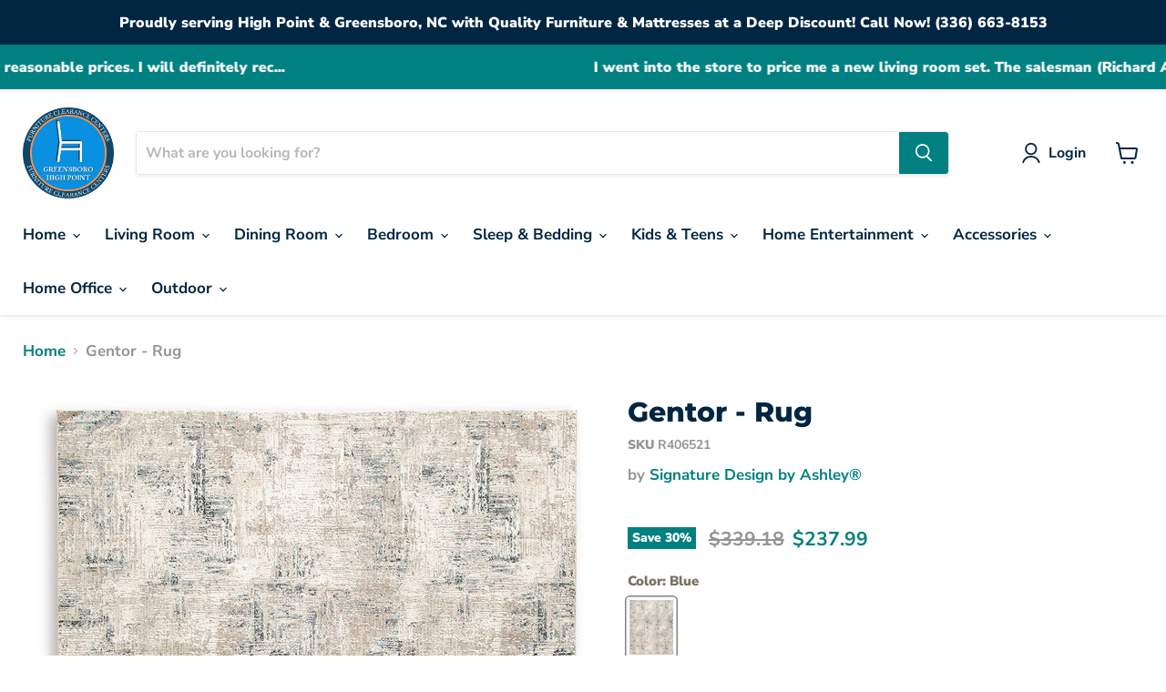

--- FILE ---
content_type: text/css
request_url: https://www.furniturelanddist.com/cdn/shop/t/9/assets/component-designer-recommends.css?v=167551952878831110081721917405
body_size: -302
content:
.tns-slider{padding:0;margin:0;display:block}html.no-js .designer-recommends ul{margin:0;padding:0;list-style:none;display:flex;flex-flow:wrap;justify-content:center}html.no-js .designer-recommends li{max-width:198px;margin:10px}html.no-js .tns-button{display:none}.tns-button:focus{box-shadow:none}.designer-recommends__slider{margin:2rem auto;width:100%}@media (min-width: 860px){.designer-recommends__slider{width:calc(100% - 70px)}html.no-js .designer-recommends__slider{width:100%}}.product-section--container:has(.designer-recommends:empty),.designer-recommends:empty{display:none}.designer-recommends__slider li img{max-width:100%}.price__current--emphasize.price__current{font-size:var(--font-size-body-larger)}.designer-recommends .productitem--swatches-container{padding-right:0}.designer-recommends .productitem--swatches{height:auto;overflow:visible}.designer-recommends .productitem--swatches-swatch{pointer-events:all}.designer-recommends .productitem--swatches-swatch-inner{display:block;pointer-events:all}
/*# sourceMappingURL=/cdn/shop/t/9/assets/component-designer-recommends.css.map?v=167551952878831110081721917405 */
